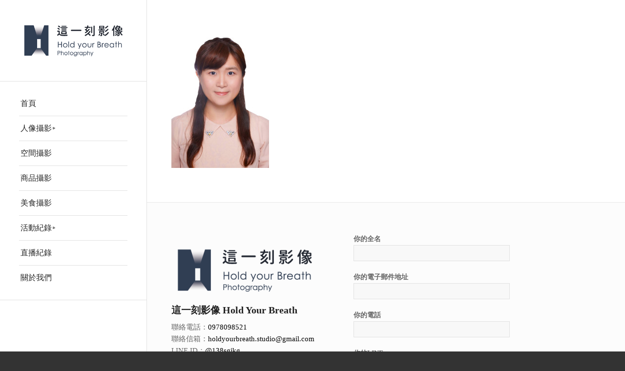

--- FILE ---
content_type: text/html; charset=UTF-8
request_url: https://hyb-photography.com/%E8%AD%89%E4%BB%B6%E7%85%A7/%E5%BC%B5%E7%93%8A%E8%8A%AC%E5%8D%B0/
body_size: 12491
content:
<!DOCTYPE html>
<html dir="ltr" lang="zh-TW" prefix="og: https://ogp.me/ns#" class="html_stretched responsive av-preloader-disabled  html_header_left html_header_sidebar html_logo_left html_menu_right html_slim html_disabled html_mobile_menu_phone html_content_align_left html_header_unstick_top html_av-overlay-side html_av-overlay-side-classic html_av-submenu-noclone html_entry_id_2172 av-cookies-no-cookie-consent av-no-preview av-default-lightbox html_text_menu_active av-mobile-menu-switch-default">
<head>
<meta charset="UTF-8" />


<!-- mobile setting -->
<meta name="viewport" content="width=device-width, initial-scale=1">

<!-- Scripts/CSS and wp_head hook -->
<title>張瓊芬(印) | 這一刻影像 Hold Your Breath</title>

		<!-- All in One SEO 4.9.3 - aioseo.com -->
	<meta name="robots" content="max-snippet:-1, max-image-preview:large, max-video-preview:-1" />
	<link rel="canonical" href="https://hyb-photography.com/%e8%ad%89%e4%bb%b6%e7%85%a7/%e5%bc%b5%e7%93%8a%e8%8a%ac%e5%8d%b0/" />
	<meta name="generator" content="All in One SEO (AIOSEO) 4.9.3" />
		<meta property="og:locale" content="zh_TW" />
		<meta property="og:site_name" content="SAMPLE" />
		<meta property="og:type" content="article" />
		<meta property="og:title" content="張瓊芬(印) | 這一刻影像 Hold Your Breath" />
		<meta property="og:url" content="https://hyb-photography.com/%e8%ad%89%e4%bb%b6%e7%85%a7/%e5%bc%b5%e7%93%8a%e8%8a%ac%e5%8d%b0/" />
		<meta property="article:published_time" content="2023-03-29T08:57:59+00:00" />
		<meta property="article:modified_time" content="2023-03-29T08:57:59+00:00" />
		<meta name="twitter:card" content="summary" />
		<meta name="twitter:title" content="張瓊芬(印) | 這一刻影像 Hold Your Breath" />
		<script type="application/ld+json" class="aioseo-schema">
			{"@context":"https:\/\/schema.org","@graph":[{"@type":"BreadcrumbList","@id":"https:\/\/hyb-photography.com\/%e8%ad%89%e4%bb%b6%e7%85%a7\/%e5%bc%b5%e7%93%8a%e8%8a%ac%e5%8d%b0\/#breadcrumblist","itemListElement":[{"@type":"ListItem","@id":"https:\/\/hyb-photography.com#listItem","position":1,"name":"Home","item":"https:\/\/hyb-photography.com","nextItem":{"@type":"ListItem","@id":"https:\/\/hyb-photography.com\/%e8%ad%89%e4%bb%b6%e7%85%a7\/%e5%bc%b5%e7%93%8a%e8%8a%ac%e5%8d%b0\/#listItem","name":"\u5f35\u74ca\u82ac(\u5370)"}},{"@type":"ListItem","@id":"https:\/\/hyb-photography.com\/%e8%ad%89%e4%bb%b6%e7%85%a7\/%e5%bc%b5%e7%93%8a%e8%8a%ac%e5%8d%b0\/#listItem","position":2,"name":"\u5f35\u74ca\u82ac(\u5370)","previousItem":{"@type":"ListItem","@id":"https:\/\/hyb-photography.com#listItem","name":"Home"}}]},{"@type":"ItemPage","@id":"https:\/\/hyb-photography.com\/%e8%ad%89%e4%bb%b6%e7%85%a7\/%e5%bc%b5%e7%93%8a%e8%8a%ac%e5%8d%b0\/#itempage","url":"https:\/\/hyb-photography.com\/%e8%ad%89%e4%bb%b6%e7%85%a7\/%e5%bc%b5%e7%93%8a%e8%8a%ac%e5%8d%b0\/","name":"\u5f35\u74ca\u82ac(\u5370) | \u9019\u4e00\u523b\u5f71\u50cf Hold Your Breath","inLanguage":"zh-TW","isPartOf":{"@id":"https:\/\/hyb-photography.com\/#website"},"breadcrumb":{"@id":"https:\/\/hyb-photography.com\/%e8%ad%89%e4%bb%b6%e7%85%a7\/%e5%bc%b5%e7%93%8a%e8%8a%ac%e5%8d%b0\/#breadcrumblist"},"author":{"@id":"https:\/\/hyb-photography.com\/author\/hyb-photography\/#author"},"creator":{"@id":"https:\/\/hyb-photography.com\/author\/hyb-photography\/#author"},"datePublished":"2023-03-29T16:57:59+08:00","dateModified":"2023-03-29T16:57:59+08:00"},{"@type":"Person","@id":"https:\/\/hyb-photography.com\/#person","name":"\u9019\u4e00\u523b\u651d\u5f71","image":{"@type":"ImageObject","@id":"https:\/\/hyb-photography.com\/%e8%ad%89%e4%bb%b6%e7%85%a7\/%e5%bc%b5%e7%93%8a%e8%8a%ac%e5%8d%b0\/#personImage","url":"https:\/\/hyb-photography.com\/wp-content\/uploads\/2017\/07\/9c85a5cf871fa4b61b1c1406308787ba.png","width":96,"height":96,"caption":"\u9019\u4e00\u523b\u651d\u5f71"}},{"@type":"Person","@id":"https:\/\/hyb-photography.com\/author\/hyb-photography\/#author","url":"https:\/\/hyb-photography.com\/author\/hyb-photography\/","name":"\u9019\u4e00\u523b\u651d\u5f71","image":{"@type":"ImageObject","@id":"https:\/\/hyb-photography.com\/%e8%ad%89%e4%bb%b6%e7%85%a7\/%e5%bc%b5%e7%93%8a%e8%8a%ac%e5%8d%b0\/#authorImage","url":"https:\/\/hyb-photography.com\/wp-content\/uploads\/2017\/07\/9c85a5cf871fa4b61b1c1406308787ba.png","width":96,"height":96,"caption":"\u9019\u4e00\u523b\u651d\u5f71"}},{"@type":"WebSite","@id":"https:\/\/hyb-photography.com\/#website","url":"https:\/\/hyb-photography.com\/","name":"\u9019\u4e00\u523b\u5f71\u50cf Hold Your Breath","description":"\u9019\u4e00\u523b\u5f71\u50cf","inLanguage":"zh-TW","publisher":{"@id":"https:\/\/hyb-photography.com\/#person"}}]}
		</script>
		<!-- All in One SEO -->

<link rel="alternate" type="application/rss+xml" title="訂閱《HYB》&raquo; 資訊提供" href="https://hyb-photography.com/feed/" />

<!-- google webfont font replacement -->

			<script type='text/javascript'>

				(function() {

					/*	check if webfonts are disabled by user setting via cookie - or user must opt in.	*/
					var html = document.getElementsByTagName('html')[0];
					var cookie_check = html.className.indexOf('av-cookies-needs-opt-in') >= 0 || html.className.indexOf('av-cookies-can-opt-out') >= 0;
					var allow_continue = true;
					var silent_accept_cookie = html.className.indexOf('av-cookies-user-silent-accept') >= 0;

					if( cookie_check && ! silent_accept_cookie )
					{
						if( ! document.cookie.match(/aviaCookieConsent/) || html.className.indexOf('av-cookies-session-refused') >= 0 )
						{
							allow_continue = false;
						}
						else
						{
							if( ! document.cookie.match(/aviaPrivacyRefuseCookiesHideBar/) )
							{
								allow_continue = false;
							}
							else if( ! document.cookie.match(/aviaPrivacyEssentialCookiesEnabled/) )
							{
								allow_continue = false;
							}
							else if( document.cookie.match(/aviaPrivacyGoogleWebfontsDisabled/) )
							{
								allow_continue = false;
							}
						}
					}

					if( allow_continue )
					{
						var f = document.createElement('link');

						f.type 	= 'text/css';
						f.rel 	= 'stylesheet';
						f.href 	= '//fonts.googleapis.com/css?family=Open+Sans:400,600&display=auto';
						f.id 	= 'avia-google-webfont';

						document.getElementsByTagName('head')[0].appendChild(f);
					}
				})();

			</script>
			<script type="text/javascript">
window._wpemojiSettings = {"baseUrl":"https:\/\/s.w.org\/images\/core\/emoji\/14.0.0\/72x72\/","ext":".png","svgUrl":"https:\/\/s.w.org\/images\/core\/emoji\/14.0.0\/svg\/","svgExt":".svg","source":{"concatemoji":"https:\/\/hyb-photography.com\/wp-includes\/js\/wp-emoji-release.min.js?ver=6.2.8"}};
/*! This file is auto-generated */
!function(e,a,t){var n,r,o,i=a.createElement("canvas"),p=i.getContext&&i.getContext("2d");function s(e,t){p.clearRect(0,0,i.width,i.height),p.fillText(e,0,0);e=i.toDataURL();return p.clearRect(0,0,i.width,i.height),p.fillText(t,0,0),e===i.toDataURL()}function c(e){var t=a.createElement("script");t.src=e,t.defer=t.type="text/javascript",a.getElementsByTagName("head")[0].appendChild(t)}for(o=Array("flag","emoji"),t.supports={everything:!0,everythingExceptFlag:!0},r=0;r<o.length;r++)t.supports[o[r]]=function(e){if(p&&p.fillText)switch(p.textBaseline="top",p.font="600 32px Arial",e){case"flag":return s("\ud83c\udff3\ufe0f\u200d\u26a7\ufe0f","\ud83c\udff3\ufe0f\u200b\u26a7\ufe0f")?!1:!s("\ud83c\uddfa\ud83c\uddf3","\ud83c\uddfa\u200b\ud83c\uddf3")&&!s("\ud83c\udff4\udb40\udc67\udb40\udc62\udb40\udc65\udb40\udc6e\udb40\udc67\udb40\udc7f","\ud83c\udff4\u200b\udb40\udc67\u200b\udb40\udc62\u200b\udb40\udc65\u200b\udb40\udc6e\u200b\udb40\udc67\u200b\udb40\udc7f");case"emoji":return!s("\ud83e\udef1\ud83c\udffb\u200d\ud83e\udef2\ud83c\udfff","\ud83e\udef1\ud83c\udffb\u200b\ud83e\udef2\ud83c\udfff")}return!1}(o[r]),t.supports.everything=t.supports.everything&&t.supports[o[r]],"flag"!==o[r]&&(t.supports.everythingExceptFlag=t.supports.everythingExceptFlag&&t.supports[o[r]]);t.supports.everythingExceptFlag=t.supports.everythingExceptFlag&&!t.supports.flag,t.DOMReady=!1,t.readyCallback=function(){t.DOMReady=!0},t.supports.everything||(n=function(){t.readyCallback()},a.addEventListener?(a.addEventListener("DOMContentLoaded",n,!1),e.addEventListener("load",n,!1)):(e.attachEvent("onload",n),a.attachEvent("onreadystatechange",function(){"complete"===a.readyState&&t.readyCallback()})),(e=t.source||{}).concatemoji?c(e.concatemoji):e.wpemoji&&e.twemoji&&(c(e.twemoji),c(e.wpemoji)))}(window,document,window._wpemojiSettings);
</script>
<style type="text/css">
img.wp-smiley,
img.emoji {
	display: inline !important;
	border: none !important;
	box-shadow: none !important;
	height: 1em !important;
	width: 1em !important;
	margin: 0 0.07em !important;
	vertical-align: -0.1em !important;
	background: none !important;
	padding: 0 !important;
}
</style>
	<link rel='stylesheet' id='avia-grid-css' href='https://hyb-photography.com/wp-content/themes/sample/css/grid.css?ver=5.3.1.1' type='text/css' media='all' />
<link rel='stylesheet' id='avia-base-css' href='https://hyb-photography.com/wp-content/themes/sample/css/base.css?ver=5.3.1.1' type='text/css' media='all' />
<link rel='stylesheet' id='avia-layout-css' href='https://hyb-photography.com/wp-content/themes/sample/css/layout.css?ver=5.3.1.1' type='text/css' media='all' />
<link rel='stylesheet' id='avia-module-slideshow-css' href='https://hyb-photography.com/wp-content/themes/sample/config-templatebuilder/avia-shortcodes/slideshow/slideshow.css?ver=5.3.1.1' type='text/css' media='all' />
<link rel='stylesheet' id='avia-module-postslider-css' href='https://hyb-photography.com/wp-content/themes/sample/config-templatebuilder/avia-shortcodes/postslider/postslider.css?ver=5.3.1.1' type='text/css' media='all' />
<link rel='stylesheet' id='avia-module-blog-css' href='https://hyb-photography.com/wp-content/themes/sample/config-templatebuilder/avia-shortcodes/blog/blog.css?ver=5.3.1.1' type='text/css' media='all' />
<link rel='stylesheet' id='avia-module-button-css' href='https://hyb-photography.com/wp-content/themes/sample/config-templatebuilder/avia-shortcodes/buttons/buttons.css?ver=5.3.1.1' type='text/css' media='all' />
<link rel='stylesheet' id='avia-module-comments-css' href='https://hyb-photography.com/wp-content/themes/sample/config-templatebuilder/avia-shortcodes/comments/comments.css?ver=5.3.1.1' type='text/css' media='all' />
<link rel='stylesheet' id='avia-module-contact-css' href='https://hyb-photography.com/wp-content/themes/sample/config-templatebuilder/avia-shortcodes/contact/contact.css?ver=5.3.1.1' type='text/css' media='all' />
<link rel='stylesheet' id='avia-module-slideshow-contentpartner-css' href='https://hyb-photography.com/wp-content/themes/sample/config-templatebuilder/avia-shortcodes/contentslider/contentslider.css?ver=5.3.1.1' type='text/css' media='all' />
<link rel='stylesheet' id='avia-module-gallery-css' href='https://hyb-photography.com/wp-content/themes/sample/config-templatebuilder/avia-shortcodes/gallery/gallery.css?ver=5.3.1.1' type='text/css' media='all' />
<link rel='stylesheet' id='avia-module-gridrow-css' href='https://hyb-photography.com/wp-content/themes/sample/config-templatebuilder/avia-shortcodes/grid_row/grid_row.css?ver=5.3.1.1' type='text/css' media='all' />
<link rel='stylesheet' id='avia-module-heading-css' href='https://hyb-photography.com/wp-content/themes/sample/config-templatebuilder/avia-shortcodes/heading/heading.css?ver=5.3.1.1' type='text/css' media='all' />
<link rel='stylesheet' id='avia-module-rotator-css' href='https://hyb-photography.com/wp-content/themes/sample/config-templatebuilder/avia-shortcodes/headline_rotator/headline_rotator.css?ver=5.3.1.1' type='text/css' media='all' />
<link rel='stylesheet' id='avia-module-hr-css' href='https://hyb-photography.com/wp-content/themes/sample/config-templatebuilder/avia-shortcodes/hr/hr.css?ver=5.3.1.1' type='text/css' media='all' />
<link rel='stylesheet' id='avia-module-icon-css' href='https://hyb-photography.com/wp-content/themes/sample/config-templatebuilder/avia-shortcodes/icon/icon.css?ver=5.3.1.1' type='text/css' media='all' />
<link rel='stylesheet' id='avia-module-iconbox-css' href='https://hyb-photography.com/wp-content/themes/sample/config-templatebuilder/avia-shortcodes/iconbox/iconbox.css?ver=5.3.1.1' type='text/css' media='all' />
<link rel='stylesheet' id='avia-module-magazine-css' href='https://hyb-photography.com/wp-content/themes/sample/config-templatebuilder/avia-shortcodes/magazine/magazine.css?ver=5.3.1.1' type='text/css' media='all' />
<link rel='stylesheet' id='avia-module-masonry-css' href='https://hyb-photography.com/wp-content/themes/sample/config-templatebuilder/avia-shortcodes/masonry_entries/masonry_entries.css?ver=5.3.1.1' type='text/css' media='all' />
<link rel='stylesheet' id='avia-siteloader-css' href='https://hyb-photography.com/wp-content/themes/sample/css/avia-snippet-site-preloader.css?ver=5.3.1.1' type='text/css' media='all' />
<link rel='stylesheet' id='avia-module-numbers-css' href='https://hyb-photography.com/wp-content/themes/sample/config-templatebuilder/avia-shortcodes/numbers/numbers.css?ver=5.3.1.1' type='text/css' media='all' />
<link rel='stylesheet' id='avia-module-portfolio-css' href='https://hyb-photography.com/wp-content/themes/sample/config-templatebuilder/avia-shortcodes/portfolio/portfolio.css?ver=5.3.1.1' type='text/css' media='all' />
<link rel='stylesheet' id='avia-module-promobox-css' href='https://hyb-photography.com/wp-content/themes/sample/config-templatebuilder/avia-shortcodes/promobox/promobox.css?ver=5.3.1.1' type='text/css' media='all' />
<link rel='stylesheet' id='avia-module-slideshow-fullsize-css' href='https://hyb-photography.com/wp-content/themes/sample/config-templatebuilder/avia-shortcodes/slideshow_fullsize/slideshow_fullsize.css?ver=5.3.1.1' type='text/css' media='all' />
<link rel='stylesheet' id='avia-module-social-css' href='https://hyb-photography.com/wp-content/themes/sample/config-templatebuilder/avia-shortcodes/social_share/social_share.css?ver=5.3.1.1' type='text/css' media='all' />
<link rel='stylesheet' id='avia-module-tabs-css' href='https://hyb-photography.com/wp-content/themes/sample/config-templatebuilder/avia-shortcodes/tabs/tabs.css?ver=5.3.1.1' type='text/css' media='all' />
<link rel='stylesheet' id='avia-module-testimonials-css' href='https://hyb-photography.com/wp-content/themes/sample/config-templatebuilder/avia-shortcodes/testimonials/testimonials.css?ver=5.3.1.1' type='text/css' media='all' />
<link rel='stylesheet' id='avia-module-video-css' href='https://hyb-photography.com/wp-content/themes/sample/config-templatebuilder/avia-shortcodes/video/video.css?ver=5.3.1.1' type='text/css' media='all' />
<link rel='stylesheet' id='wp-block-library-css' href='https://hyb-photography.com/wp-includes/css/dist/block-library/style.min.css?ver=6.2.8' type='text/css' media='all' />
<link rel='stylesheet' id='aioseo/css/src/vue/standalone/blocks/table-of-contents/global.scss-css' href='https://hyb-photography.com/wp-content/plugins/all-in-one-seo-pack/dist/Lite/assets/css/table-of-contents/global.e90f6d47.css?ver=4.9.3' type='text/css' media='all' />
<style id='global-styles-inline-css' type='text/css'>
body{--wp--preset--color--black: #000000;--wp--preset--color--cyan-bluish-gray: #abb8c3;--wp--preset--color--white: #ffffff;--wp--preset--color--pale-pink: #f78da7;--wp--preset--color--vivid-red: #cf2e2e;--wp--preset--color--luminous-vivid-orange: #ff6900;--wp--preset--color--luminous-vivid-amber: #fcb900;--wp--preset--color--light-green-cyan: #7bdcb5;--wp--preset--color--vivid-green-cyan: #00d084;--wp--preset--color--pale-cyan-blue: #8ed1fc;--wp--preset--color--vivid-cyan-blue: #0693e3;--wp--preset--color--vivid-purple: #9b51e0;--wp--preset--color--metallic-red: #b02b2c;--wp--preset--color--maximum-yellow-red: #edae44;--wp--preset--color--yellow-sun: #eeee22;--wp--preset--color--palm-leaf: #83a846;--wp--preset--color--aero: #7bb0e7;--wp--preset--color--old-lavender: #745f7e;--wp--preset--color--steel-teal: #5f8789;--wp--preset--color--raspberry-pink: #d65799;--wp--preset--color--medium-turquoise: #4ecac2;--wp--preset--gradient--vivid-cyan-blue-to-vivid-purple: linear-gradient(135deg,rgba(6,147,227,1) 0%,rgb(155,81,224) 100%);--wp--preset--gradient--light-green-cyan-to-vivid-green-cyan: linear-gradient(135deg,rgb(122,220,180) 0%,rgb(0,208,130) 100%);--wp--preset--gradient--luminous-vivid-amber-to-luminous-vivid-orange: linear-gradient(135deg,rgba(252,185,0,1) 0%,rgba(255,105,0,1) 100%);--wp--preset--gradient--luminous-vivid-orange-to-vivid-red: linear-gradient(135deg,rgba(255,105,0,1) 0%,rgb(207,46,46) 100%);--wp--preset--gradient--very-light-gray-to-cyan-bluish-gray: linear-gradient(135deg,rgb(238,238,238) 0%,rgb(169,184,195) 100%);--wp--preset--gradient--cool-to-warm-spectrum: linear-gradient(135deg,rgb(74,234,220) 0%,rgb(151,120,209) 20%,rgb(207,42,186) 40%,rgb(238,44,130) 60%,rgb(251,105,98) 80%,rgb(254,248,76) 100%);--wp--preset--gradient--blush-light-purple: linear-gradient(135deg,rgb(255,206,236) 0%,rgb(152,150,240) 100%);--wp--preset--gradient--blush-bordeaux: linear-gradient(135deg,rgb(254,205,165) 0%,rgb(254,45,45) 50%,rgb(107,0,62) 100%);--wp--preset--gradient--luminous-dusk: linear-gradient(135deg,rgb(255,203,112) 0%,rgb(199,81,192) 50%,rgb(65,88,208) 100%);--wp--preset--gradient--pale-ocean: linear-gradient(135deg,rgb(255,245,203) 0%,rgb(182,227,212) 50%,rgb(51,167,181) 100%);--wp--preset--gradient--electric-grass: linear-gradient(135deg,rgb(202,248,128) 0%,rgb(113,206,126) 100%);--wp--preset--gradient--midnight: linear-gradient(135deg,rgb(2,3,129) 0%,rgb(40,116,252) 100%);--wp--preset--duotone--dark-grayscale: url('#wp-duotone-dark-grayscale');--wp--preset--duotone--grayscale: url('#wp-duotone-grayscale');--wp--preset--duotone--purple-yellow: url('#wp-duotone-purple-yellow');--wp--preset--duotone--blue-red: url('#wp-duotone-blue-red');--wp--preset--duotone--midnight: url('#wp-duotone-midnight');--wp--preset--duotone--magenta-yellow: url('#wp-duotone-magenta-yellow');--wp--preset--duotone--purple-green: url('#wp-duotone-purple-green');--wp--preset--duotone--blue-orange: url('#wp-duotone-blue-orange');--wp--preset--font-size--small: 1rem;--wp--preset--font-size--medium: 1.125rem;--wp--preset--font-size--large: 1.75rem;--wp--preset--font-size--x-large: clamp(1.75rem, 3vw, 2.25rem);--wp--preset--spacing--20: 0.44rem;--wp--preset--spacing--30: 0.67rem;--wp--preset--spacing--40: 1rem;--wp--preset--spacing--50: 1.5rem;--wp--preset--spacing--60: 2.25rem;--wp--preset--spacing--70: 3.38rem;--wp--preset--spacing--80: 5.06rem;--wp--preset--shadow--natural: 6px 6px 9px rgba(0, 0, 0, 0.2);--wp--preset--shadow--deep: 12px 12px 50px rgba(0, 0, 0, 0.4);--wp--preset--shadow--sharp: 6px 6px 0px rgba(0, 0, 0, 0.2);--wp--preset--shadow--outlined: 6px 6px 0px -3px rgba(255, 255, 255, 1), 6px 6px rgba(0, 0, 0, 1);--wp--preset--shadow--crisp: 6px 6px 0px rgba(0, 0, 0, 1);}body { margin: 0;--wp--style--global--content-size: 800px;--wp--style--global--wide-size: 1130px; }.wp-site-blocks > .alignleft { float: left; margin-right: 2em; }.wp-site-blocks > .alignright { float: right; margin-left: 2em; }.wp-site-blocks > .aligncenter { justify-content: center; margin-left: auto; margin-right: auto; }:where(.is-layout-flex){gap: 0.5em;}body .is-layout-flow > .alignleft{float: left;margin-inline-start: 0;margin-inline-end: 2em;}body .is-layout-flow > .alignright{float: right;margin-inline-start: 2em;margin-inline-end: 0;}body .is-layout-flow > .aligncenter{margin-left: auto !important;margin-right: auto !important;}body .is-layout-constrained > .alignleft{float: left;margin-inline-start: 0;margin-inline-end: 2em;}body .is-layout-constrained > .alignright{float: right;margin-inline-start: 2em;margin-inline-end: 0;}body .is-layout-constrained > .aligncenter{margin-left: auto !important;margin-right: auto !important;}body .is-layout-constrained > :where(:not(.alignleft):not(.alignright):not(.alignfull)){max-width: var(--wp--style--global--content-size);margin-left: auto !important;margin-right: auto !important;}body .is-layout-constrained > .alignwide{max-width: var(--wp--style--global--wide-size);}body .is-layout-flex{display: flex;}body .is-layout-flex{flex-wrap: wrap;align-items: center;}body .is-layout-flex > *{margin: 0;}body{padding-top: 0px;padding-right: 0px;padding-bottom: 0px;padding-left: 0px;}a:where(:not(.wp-element-button)){text-decoration: underline;}.wp-element-button, .wp-block-button__link{background-color: #32373c;border-width: 0;color: #fff;font-family: inherit;font-size: inherit;line-height: inherit;padding: calc(0.667em + 2px) calc(1.333em + 2px);text-decoration: none;}.has-black-color{color: var(--wp--preset--color--black) !important;}.has-cyan-bluish-gray-color{color: var(--wp--preset--color--cyan-bluish-gray) !important;}.has-white-color{color: var(--wp--preset--color--white) !important;}.has-pale-pink-color{color: var(--wp--preset--color--pale-pink) !important;}.has-vivid-red-color{color: var(--wp--preset--color--vivid-red) !important;}.has-luminous-vivid-orange-color{color: var(--wp--preset--color--luminous-vivid-orange) !important;}.has-luminous-vivid-amber-color{color: var(--wp--preset--color--luminous-vivid-amber) !important;}.has-light-green-cyan-color{color: var(--wp--preset--color--light-green-cyan) !important;}.has-vivid-green-cyan-color{color: var(--wp--preset--color--vivid-green-cyan) !important;}.has-pale-cyan-blue-color{color: var(--wp--preset--color--pale-cyan-blue) !important;}.has-vivid-cyan-blue-color{color: var(--wp--preset--color--vivid-cyan-blue) !important;}.has-vivid-purple-color{color: var(--wp--preset--color--vivid-purple) !important;}.has-metallic-red-color{color: var(--wp--preset--color--metallic-red) !important;}.has-maximum-yellow-red-color{color: var(--wp--preset--color--maximum-yellow-red) !important;}.has-yellow-sun-color{color: var(--wp--preset--color--yellow-sun) !important;}.has-palm-leaf-color{color: var(--wp--preset--color--palm-leaf) !important;}.has-aero-color{color: var(--wp--preset--color--aero) !important;}.has-old-lavender-color{color: var(--wp--preset--color--old-lavender) !important;}.has-steel-teal-color{color: var(--wp--preset--color--steel-teal) !important;}.has-raspberry-pink-color{color: var(--wp--preset--color--raspberry-pink) !important;}.has-medium-turquoise-color{color: var(--wp--preset--color--medium-turquoise) !important;}.has-black-background-color{background-color: var(--wp--preset--color--black) !important;}.has-cyan-bluish-gray-background-color{background-color: var(--wp--preset--color--cyan-bluish-gray) !important;}.has-white-background-color{background-color: var(--wp--preset--color--white) !important;}.has-pale-pink-background-color{background-color: var(--wp--preset--color--pale-pink) !important;}.has-vivid-red-background-color{background-color: var(--wp--preset--color--vivid-red) !important;}.has-luminous-vivid-orange-background-color{background-color: var(--wp--preset--color--luminous-vivid-orange) !important;}.has-luminous-vivid-amber-background-color{background-color: var(--wp--preset--color--luminous-vivid-amber) !important;}.has-light-green-cyan-background-color{background-color: var(--wp--preset--color--light-green-cyan) !important;}.has-vivid-green-cyan-background-color{background-color: var(--wp--preset--color--vivid-green-cyan) !important;}.has-pale-cyan-blue-background-color{background-color: var(--wp--preset--color--pale-cyan-blue) !important;}.has-vivid-cyan-blue-background-color{background-color: var(--wp--preset--color--vivid-cyan-blue) !important;}.has-vivid-purple-background-color{background-color: var(--wp--preset--color--vivid-purple) !important;}.has-metallic-red-background-color{background-color: var(--wp--preset--color--metallic-red) !important;}.has-maximum-yellow-red-background-color{background-color: var(--wp--preset--color--maximum-yellow-red) !important;}.has-yellow-sun-background-color{background-color: var(--wp--preset--color--yellow-sun) !important;}.has-palm-leaf-background-color{background-color: var(--wp--preset--color--palm-leaf) !important;}.has-aero-background-color{background-color: var(--wp--preset--color--aero) !important;}.has-old-lavender-background-color{background-color: var(--wp--preset--color--old-lavender) !important;}.has-steel-teal-background-color{background-color: var(--wp--preset--color--steel-teal) !important;}.has-raspberry-pink-background-color{background-color: var(--wp--preset--color--raspberry-pink) !important;}.has-medium-turquoise-background-color{background-color: var(--wp--preset--color--medium-turquoise) !important;}.has-black-border-color{border-color: var(--wp--preset--color--black) !important;}.has-cyan-bluish-gray-border-color{border-color: var(--wp--preset--color--cyan-bluish-gray) !important;}.has-white-border-color{border-color: var(--wp--preset--color--white) !important;}.has-pale-pink-border-color{border-color: var(--wp--preset--color--pale-pink) !important;}.has-vivid-red-border-color{border-color: var(--wp--preset--color--vivid-red) !important;}.has-luminous-vivid-orange-border-color{border-color: var(--wp--preset--color--luminous-vivid-orange) !important;}.has-luminous-vivid-amber-border-color{border-color: var(--wp--preset--color--luminous-vivid-amber) !important;}.has-light-green-cyan-border-color{border-color: var(--wp--preset--color--light-green-cyan) !important;}.has-vivid-green-cyan-border-color{border-color: var(--wp--preset--color--vivid-green-cyan) !important;}.has-pale-cyan-blue-border-color{border-color: var(--wp--preset--color--pale-cyan-blue) !important;}.has-vivid-cyan-blue-border-color{border-color: var(--wp--preset--color--vivid-cyan-blue) !important;}.has-vivid-purple-border-color{border-color: var(--wp--preset--color--vivid-purple) !important;}.has-metallic-red-border-color{border-color: var(--wp--preset--color--metallic-red) !important;}.has-maximum-yellow-red-border-color{border-color: var(--wp--preset--color--maximum-yellow-red) !important;}.has-yellow-sun-border-color{border-color: var(--wp--preset--color--yellow-sun) !important;}.has-palm-leaf-border-color{border-color: var(--wp--preset--color--palm-leaf) !important;}.has-aero-border-color{border-color: var(--wp--preset--color--aero) !important;}.has-old-lavender-border-color{border-color: var(--wp--preset--color--old-lavender) !important;}.has-steel-teal-border-color{border-color: var(--wp--preset--color--steel-teal) !important;}.has-raspberry-pink-border-color{border-color: var(--wp--preset--color--raspberry-pink) !important;}.has-medium-turquoise-border-color{border-color: var(--wp--preset--color--medium-turquoise) !important;}.has-vivid-cyan-blue-to-vivid-purple-gradient-background{background: var(--wp--preset--gradient--vivid-cyan-blue-to-vivid-purple) !important;}.has-light-green-cyan-to-vivid-green-cyan-gradient-background{background: var(--wp--preset--gradient--light-green-cyan-to-vivid-green-cyan) !important;}.has-luminous-vivid-amber-to-luminous-vivid-orange-gradient-background{background: var(--wp--preset--gradient--luminous-vivid-amber-to-luminous-vivid-orange) !important;}.has-luminous-vivid-orange-to-vivid-red-gradient-background{background: var(--wp--preset--gradient--luminous-vivid-orange-to-vivid-red) !important;}.has-very-light-gray-to-cyan-bluish-gray-gradient-background{background: var(--wp--preset--gradient--very-light-gray-to-cyan-bluish-gray) !important;}.has-cool-to-warm-spectrum-gradient-background{background: var(--wp--preset--gradient--cool-to-warm-spectrum) !important;}.has-blush-light-purple-gradient-background{background: var(--wp--preset--gradient--blush-light-purple) !important;}.has-blush-bordeaux-gradient-background{background: var(--wp--preset--gradient--blush-bordeaux) !important;}.has-luminous-dusk-gradient-background{background: var(--wp--preset--gradient--luminous-dusk) !important;}.has-pale-ocean-gradient-background{background: var(--wp--preset--gradient--pale-ocean) !important;}.has-electric-grass-gradient-background{background: var(--wp--preset--gradient--electric-grass) !important;}.has-midnight-gradient-background{background: var(--wp--preset--gradient--midnight) !important;}.has-small-font-size{font-size: var(--wp--preset--font-size--small) !important;}.has-medium-font-size{font-size: var(--wp--preset--font-size--medium) !important;}.has-large-font-size{font-size: var(--wp--preset--font-size--large) !important;}.has-x-large-font-size{font-size: var(--wp--preset--font-size--x-large) !important;}
.wp-block-navigation a:where(:not(.wp-element-button)){color: inherit;}
:where(.wp-block-columns.is-layout-flex){gap: 2em;}
.wp-block-pullquote{font-size: 1.5em;line-height: 1.6;}
</style>
<link rel='stylesheet' id='contact-form-7-css' href='https://hyb-photography.com/wp-content/plugins/contact-form-7/includes/css/styles.css?ver=5.8' type='text/css' media='all' />
<link rel='stylesheet' id='avia-scs-css' href='https://hyb-photography.com/wp-content/themes/sample/css/shortcodes.css?ver=5.3.1.1' type='text/css' media='all' />
<link rel='stylesheet' id='avia-popup-css-css' href='https://hyb-photography.com/wp-content/themes/sample/js/aviapopup/magnific-popup.min.css?ver=5.3.1.1' type='text/css' media='screen' />
<link rel='stylesheet' id='avia-lightbox-css' href='https://hyb-photography.com/wp-content/themes/sample/css/avia-snippet-lightbox.css?ver=5.3.1.1' type='text/css' media='screen' />
<link rel='stylesheet' id='avia-widget-css-css' href='https://hyb-photography.com/wp-content/themes/sample/css/avia-snippet-widget.css?ver=5.3.1.1' type='text/css' media='screen' />
<link rel='stylesheet' id='avia-dynamic-css' href='https://hyb-photography.com/wp-content/uploads/dynamic_avia/enfold_child.css?ver=64f1f9284c1a1' type='text/css' media='all' />
<link rel='stylesheet' id='avia-custom-css' href='https://hyb-photography.com/wp-content/themes/sample/css/custom.css?ver=5.3.1.1' type='text/css' media='all' />
<link rel='stylesheet' id='avia-style-css' href='https://hyb-photography.com/wp-content/themes/sample-child/style.css?ver=5.3.1.1' type='text/css' media='all' />
<script type='text/javascript' src='https://hyb-photography.com/wp-includes/js/jquery/jquery.min.js?ver=3.6.4' id='jquery-core-js'></script>
<script type='text/javascript' src='https://hyb-photography.com/wp-includes/js/jquery/jquery-migrate.min.js?ver=3.4.0' id='jquery-migrate-js'></script>
<script type='text/javascript' src='https://hyb-photography.com/wp-content/themes/sample/js/avia-compat.js?ver=5.3.1.1' id='avia-compat-js'></script>
<link rel="https://api.w.org/" href="https://hyb-photography.com/wp-json/" /><link rel="alternate" type="application/json" href="https://hyb-photography.com/wp-json/wp/v2/media/2172" /><link rel="EditURI" type="application/rsd+xml" title="RSD" href="https://hyb-photography.com/xmlrpc.php?rsd" />
<link rel="wlwmanifest" type="application/wlwmanifest+xml" href="https://hyb-photography.com/wp-includes/wlwmanifest.xml" />
<meta name="generator" content="WordPress 6.2.8" />
<link rel='shortlink' href='https://hyb-photography.com/?p=2172' />
<link rel="alternate" type="application/json+oembed" href="https://hyb-photography.com/wp-json/oembed/1.0/embed?url=https%3A%2F%2Fhyb-photography.com%2F%25e8%25ad%2589%25e4%25bb%25b6%25e7%2585%25a7%2F%25e5%25bc%25b5%25e7%2593%258a%25e8%258a%25ac%25e5%258d%25b0%2F" />
<link rel="alternate" type="text/xml+oembed" href="https://hyb-photography.com/wp-json/oembed/1.0/embed?url=https%3A%2F%2Fhyb-photography.com%2F%25e8%25ad%2589%25e4%25bb%25b6%25e7%2585%25a7%2F%25e5%25bc%25b5%25e7%2593%258a%25e8%258a%25ac%25e5%258d%25b0%2F&#038;format=xml" />
<link rel="profile" href="http://gmpg.org/xfn/11" />
<link rel="alternate" type="application/rss+xml" title="HYB RSS2 Feed" href="https://hyb-photography.com/feed/" />
<link rel="pingback" href="https://hyb-photography.com/xmlrpc.php" />
<!--[if lt IE 9]><script src="https://hyb-photography.com/wp-content/themes/sample/js/html5shiv.js"></script><![endif]-->
<link rel="icon" href="/wp-content/uploads/2017/07/b766e76626ee8e80030ce6cdc739fefc.png" type="image/png">
<script type="text/javascript">
jQuery(document).ready(function($){

	});
</script>
<style>
</style>
<link rel="icon" href="https://hyb-photography.com/wp-content/uploads/2017/07/9c85a5cf871fa4b61b1c1406308787ba-80x80.png" sizes="32x32" />
<link rel="icon" href="https://hyb-photography.com/wp-content/uploads/2017/07/9c85a5cf871fa4b61b1c1406308787ba.png" sizes="192x192" />
<link rel="apple-touch-icon" href="https://hyb-photography.com/wp-content/uploads/2017/07/9c85a5cf871fa4b61b1c1406308787ba.png" />
<meta name="msapplication-TileImage" content="https://hyb-photography.com/wp-content/uploads/2017/07/9c85a5cf871fa4b61b1c1406308787ba.png" />
<style type="text/css">
		@font-face {font-family: 'entypo-fontello'; font-weight: normal; font-style: normal; font-display: auto;
		src: url('https://hyb-photography.com/wp-content/themes/sample/config-templatebuilder/avia-template-builder/assets/fonts/entypo-fontello.woff2') format('woff2'),
		url('https://hyb-photography.com/wp-content/themes/sample/config-templatebuilder/avia-template-builder/assets/fonts/entypo-fontello.woff') format('woff'),
		url('https://hyb-photography.com/wp-content/themes/sample/config-templatebuilder/avia-template-builder/assets/fonts/entypo-fontello.ttf') format('truetype'),
		url('https://hyb-photography.com/wp-content/themes/sample/config-templatebuilder/avia-template-builder/assets/fonts/entypo-fontello.svg#entypo-fontello') format('svg'),
		url('https://hyb-photography.com/wp-content/themes/sample/config-templatebuilder/avia-template-builder/assets/fonts/entypo-fontello.eot'),
		url('https://hyb-photography.com/wp-content/themes/sample/config-templatebuilder/avia-template-builder/assets/fonts/entypo-fontello.eot?#iefix') format('embedded-opentype');
		} #top .avia-font-entypo-fontello, body .avia-font-entypo-fontello, html body [data-av_iconfont='entypo-fontello']:before{ font-family: 'entypo-fontello'; }
		
		@font-face {font-family: 'lineicons'; font-weight: normal; font-style: normal; font-display: auto;
		src: url('https://hyb-photography.com/wp-content/uploads/avia_fonts/lineicons/lineicons.woff2') format('woff2'),
		url('https://hyb-photography.com/wp-content/uploads/avia_fonts/lineicons/lineicons.woff') format('woff'),
		url('https://hyb-photography.com/wp-content/uploads/avia_fonts/lineicons/lineicons.ttf') format('truetype'),
		url('https://hyb-photography.com/wp-content/uploads/avia_fonts/lineicons/lineicons.svg#lineicons') format('svg'),
		url('https://hyb-photography.com/wp-content/uploads/avia_fonts/lineicons/lineicons.eot'),
		url('https://hyb-photography.com/wp-content/uploads/avia_fonts/lineicons/lineicons.eot?#iefix') format('embedded-opentype');
		} #top .avia-font-lineicons, body .avia-font-lineicons, html body [data-av_iconfont='lineicons']:before{ font-family: 'lineicons'; }
		
		@font-face {font-family: 'fontello'; font-weight: normal; font-style: normal; font-display: auto;
		src: url('https://hyb-photography.com/wp-content/uploads/avia_fonts/fontello/fontello.woff2') format('woff2'),
		url('https://hyb-photography.com/wp-content/uploads/avia_fonts/fontello/fontello.woff') format('woff'),
		url('https://hyb-photography.com/wp-content/uploads/avia_fonts/fontello/fontello.ttf') format('truetype'),
		url('https://hyb-photography.com/wp-content/uploads/avia_fonts/fontello/fontello.svg#fontello') format('svg'),
		url('https://hyb-photography.com/wp-content/uploads/avia_fonts/fontello/fontello.eot'),
		url('https://hyb-photography.com/wp-content/uploads/avia_fonts/fontello/fontello.eot?#iefix') format('embedded-opentype');
		} #top .avia-font-fontello, body .avia-font-fontello, html body [data-av_iconfont='fontello']:before{ font-family: 'fontello'; }
		</style>
</head>

<body id="top" class="attachment attachment-template-default attachmentid-2172 attachment-jpeg stretched no_sidebar_border rtl_columns av-curtain-numeric open_sans  avia-responsive-images-support" itemscope="itemscope" itemtype="https://schema.org/WebPage" >

	<svg xmlns="http://www.w3.org/2000/svg" viewBox="0 0 0 0" width="0" height="0" focusable="false" role="none" style="visibility: hidden; position: absolute; left: -9999px; overflow: hidden;" ><defs><filter id="wp-duotone-dark-grayscale"><feColorMatrix color-interpolation-filters="sRGB" type="matrix" values=" .299 .587 .114 0 0 .299 .587 .114 0 0 .299 .587 .114 0 0 .299 .587 .114 0 0 " /><feComponentTransfer color-interpolation-filters="sRGB" ><feFuncR type="table" tableValues="0 0.49803921568627" /><feFuncG type="table" tableValues="0 0.49803921568627" /><feFuncB type="table" tableValues="0 0.49803921568627" /><feFuncA type="table" tableValues="1 1" /></feComponentTransfer><feComposite in2="SourceGraphic" operator="in" /></filter></defs></svg><svg xmlns="http://www.w3.org/2000/svg" viewBox="0 0 0 0" width="0" height="0" focusable="false" role="none" style="visibility: hidden; position: absolute; left: -9999px; overflow: hidden;" ><defs><filter id="wp-duotone-grayscale"><feColorMatrix color-interpolation-filters="sRGB" type="matrix" values=" .299 .587 .114 0 0 .299 .587 .114 0 0 .299 .587 .114 0 0 .299 .587 .114 0 0 " /><feComponentTransfer color-interpolation-filters="sRGB" ><feFuncR type="table" tableValues="0 1" /><feFuncG type="table" tableValues="0 1" /><feFuncB type="table" tableValues="0 1" /><feFuncA type="table" tableValues="1 1" /></feComponentTransfer><feComposite in2="SourceGraphic" operator="in" /></filter></defs></svg><svg xmlns="http://www.w3.org/2000/svg" viewBox="0 0 0 0" width="0" height="0" focusable="false" role="none" style="visibility: hidden; position: absolute; left: -9999px; overflow: hidden;" ><defs><filter id="wp-duotone-purple-yellow"><feColorMatrix color-interpolation-filters="sRGB" type="matrix" values=" .299 .587 .114 0 0 .299 .587 .114 0 0 .299 .587 .114 0 0 .299 .587 .114 0 0 " /><feComponentTransfer color-interpolation-filters="sRGB" ><feFuncR type="table" tableValues="0.54901960784314 0.98823529411765" /><feFuncG type="table" tableValues="0 1" /><feFuncB type="table" tableValues="0.71764705882353 0.25490196078431" /><feFuncA type="table" tableValues="1 1" /></feComponentTransfer><feComposite in2="SourceGraphic" operator="in" /></filter></defs></svg><svg xmlns="http://www.w3.org/2000/svg" viewBox="0 0 0 0" width="0" height="0" focusable="false" role="none" style="visibility: hidden; position: absolute; left: -9999px; overflow: hidden;" ><defs><filter id="wp-duotone-blue-red"><feColorMatrix color-interpolation-filters="sRGB" type="matrix" values=" .299 .587 .114 0 0 .299 .587 .114 0 0 .299 .587 .114 0 0 .299 .587 .114 0 0 " /><feComponentTransfer color-interpolation-filters="sRGB" ><feFuncR type="table" tableValues="0 1" /><feFuncG type="table" tableValues="0 0.27843137254902" /><feFuncB type="table" tableValues="0.5921568627451 0.27843137254902" /><feFuncA type="table" tableValues="1 1" /></feComponentTransfer><feComposite in2="SourceGraphic" operator="in" /></filter></defs></svg><svg xmlns="http://www.w3.org/2000/svg" viewBox="0 0 0 0" width="0" height="0" focusable="false" role="none" style="visibility: hidden; position: absolute; left: -9999px; overflow: hidden;" ><defs><filter id="wp-duotone-midnight"><feColorMatrix color-interpolation-filters="sRGB" type="matrix" values=" .299 .587 .114 0 0 .299 .587 .114 0 0 .299 .587 .114 0 0 .299 .587 .114 0 0 " /><feComponentTransfer color-interpolation-filters="sRGB" ><feFuncR type="table" tableValues="0 0" /><feFuncG type="table" tableValues="0 0.64705882352941" /><feFuncB type="table" tableValues="0 1" /><feFuncA type="table" tableValues="1 1" /></feComponentTransfer><feComposite in2="SourceGraphic" operator="in" /></filter></defs></svg><svg xmlns="http://www.w3.org/2000/svg" viewBox="0 0 0 0" width="0" height="0" focusable="false" role="none" style="visibility: hidden; position: absolute; left: -9999px; overflow: hidden;" ><defs><filter id="wp-duotone-magenta-yellow"><feColorMatrix color-interpolation-filters="sRGB" type="matrix" values=" .299 .587 .114 0 0 .299 .587 .114 0 0 .299 .587 .114 0 0 .299 .587 .114 0 0 " /><feComponentTransfer color-interpolation-filters="sRGB" ><feFuncR type="table" tableValues="0.78039215686275 1" /><feFuncG type="table" tableValues="0 0.94901960784314" /><feFuncB type="table" tableValues="0.35294117647059 0.47058823529412" /><feFuncA type="table" tableValues="1 1" /></feComponentTransfer><feComposite in2="SourceGraphic" operator="in" /></filter></defs></svg><svg xmlns="http://www.w3.org/2000/svg" viewBox="0 0 0 0" width="0" height="0" focusable="false" role="none" style="visibility: hidden; position: absolute; left: -9999px; overflow: hidden;" ><defs><filter id="wp-duotone-purple-green"><feColorMatrix color-interpolation-filters="sRGB" type="matrix" values=" .299 .587 .114 0 0 .299 .587 .114 0 0 .299 .587 .114 0 0 .299 .587 .114 0 0 " /><feComponentTransfer color-interpolation-filters="sRGB" ><feFuncR type="table" tableValues="0.65098039215686 0.40392156862745" /><feFuncG type="table" tableValues="0 1" /><feFuncB type="table" tableValues="0.44705882352941 0.4" /><feFuncA type="table" tableValues="1 1" /></feComponentTransfer><feComposite in2="SourceGraphic" operator="in" /></filter></defs></svg><svg xmlns="http://www.w3.org/2000/svg" viewBox="0 0 0 0" width="0" height="0" focusable="false" role="none" style="visibility: hidden; position: absolute; left: -9999px; overflow: hidden;" ><defs><filter id="wp-duotone-blue-orange"><feColorMatrix color-interpolation-filters="sRGB" type="matrix" values=" .299 .587 .114 0 0 .299 .587 .114 0 0 .299 .587 .114 0 0 .299 .587 .114 0 0 " /><feComponentTransfer color-interpolation-filters="sRGB" ><feFuncR type="table" tableValues="0.098039215686275 1" /><feFuncG type="table" tableValues="0 0.66274509803922" /><feFuncB type="table" tableValues="0.84705882352941 0.41960784313725" /><feFuncA type="table" tableValues="1 1" /></feComponentTransfer><feComposite in2="SourceGraphic" operator="in" /></filter></defs></svg>
	<div id='wrap_all'>

	
<header id='header' class='all_colors header_color light_bg_color  av_header_left av_header_sidebar av_conditional_sticky'  role="banner" itemscope="itemscope" itemtype="https://schema.org/WPHeader" >

		<div  id='header_main' class='container_wrap container_wrap_logo'>

        <div class='container av-logo-container'><div class='inner-container'><span class='logo avia-standard-logo'><a href='https://hyb-photography.com/' class=''><img src="/wp-content/uploads/2017/07/ba634e48b19570522e5aade53318a4a5.png" height="100" width="300" alt='HYB' title='' /></a></span><nav class='main_menu' data-selectname='Select a page'  role="navigation" itemscope="itemscope" itemtype="https://schema.org/SiteNavigationElement" ><div class="avia-menu av-main-nav-wrap"><ul role="menu" class="menu av-main-nav" id="avia-menu"><li role="menuitem" id="menu-item-1642" class="menu-item menu-item-type-custom menu-item-object-custom menu-item-home menu-item-top-level menu-item-top-level-1"><a href="https://hyb-photography.com/" itemprop="url" tabindex="0"><span class="avia-bullet"></span><span class="avia-menu-text">首頁</span><span class="avia-menu-fx"><span class="avia-arrow-wrap"><span class="avia-arrow"></span></span></span></a></li>
<li role="menuitem" id="menu-item-1675" class="menu-item menu-item-type-custom menu-item-object-custom menu-item-has-children menu-item-top-level menu-item-top-level-2"><a href="#" itemprop="url" tabindex="0"><span class="avia-bullet"></span><span class="avia-menu-text">人像攝影</span><span class="avia-menu-fx"><span class="avia-arrow-wrap"><span class="avia-arrow"></span></span></span></a>


<ul class="sub-menu">
	<li role="menuitem" id="menu-item-1696" class="menu-item menu-item-type-post_type menu-item-object-page"><a href="https://hyb-photography.com/%e8%ad%89%e4%bb%b6%e7%85%a7/" itemprop="url" tabindex="0"><span class="avia-bullet"></span><span class="avia-menu-text">證件照</span></a></li>
	<li role="menuitem" id="menu-item-1695" class="menu-item menu-item-type-post_type menu-item-object-page"><a href="https://hyb-photography.com/%e5%bd%a2%e8%b1%a1%e7%85%a7/" itemprop="url" tabindex="0"><span class="avia-bullet"></span><span class="avia-menu-text">形象照</span></a></li>
</ul>
</li>
<li role="menuitem" id="menu-item-1697" class="menu-item menu-item-type-post_type menu-item-object-page menu-item-top-level menu-item-top-level-3"><a href="https://hyb-photography.com/%e7%a9%ba%e9%96%93%e6%94%9d%e5%bd%b1/" itemprop="url" tabindex="0"><span class="avia-bullet"></span><span class="avia-menu-text">空間攝影</span><span class="avia-menu-fx"><span class="avia-arrow-wrap"><span class="avia-arrow"></span></span></span></a></li>
<li role="menuitem" id="menu-item-1698" class="menu-item menu-item-type-post_type menu-item-object-page menu-item-top-level menu-item-top-level-4"><a href="https://hyb-photography.com/%e5%95%86%e5%93%81%e6%94%9d%e5%bd%b1/" itemprop="url" tabindex="0"><span class="avia-bullet"></span><span class="avia-menu-text">商品攝影</span><span class="avia-menu-fx"><span class="avia-arrow-wrap"><span class="avia-arrow"></span></span></span></a></li>
<li role="menuitem" id="menu-item-1699" class="menu-item menu-item-type-post_type menu-item-object-page menu-item-top-level menu-item-top-level-5"><a href="https://hyb-photography.com/%e7%be%8e%e9%a3%9f%e6%94%9d%e5%bd%b1/" itemprop="url" tabindex="0"><span class="avia-bullet"></span><span class="avia-menu-text">美食攝影</span><span class="avia-menu-fx"><span class="avia-arrow-wrap"><span class="avia-arrow"></span></span></span></a></li>
<li role="menuitem" id="menu-item-1694" class="menu-item menu-item-type-custom menu-item-object-custom menu-item-has-children menu-item-top-level menu-item-top-level-6"><a href="#" itemprop="url" tabindex="0"><span class="avia-bullet"></span><span class="avia-menu-text">活動紀錄</span><span class="avia-menu-fx"><span class="avia-arrow-wrap"><span class="avia-arrow"></span></span></span></a>


<ul class="sub-menu">
	<li role="menuitem" id="menu-item-1701" class="menu-item menu-item-type-post_type menu-item-object-page"><a href="https://hyb-photography.com/%e5%b9%b3%e9%9d%a2%e8%a8%98%e9%8c%84/" itemprop="url" tabindex="0"><span class="avia-bullet"></span><span class="avia-menu-text">平面記錄</span></a></li>
	<li role="menuitem" id="menu-item-1700" class="menu-item menu-item-type-post_type menu-item-object-page"><a href="https://hyb-photography.com/%e5%8b%95%e6%85%8b%e7%b4%80%e9%8c%84/" itemprop="url" tabindex="0"><span class="avia-bullet"></span><span class="avia-menu-text">動態紀錄</span></a></li>
</ul>
</li>
<li role="menuitem" id="menu-item-1702" class="menu-item menu-item-type-post_type menu-item-object-page menu-item-top-level menu-item-top-level-7"><a href="https://hyb-photography.com/%e7%9b%b4%e6%92%ad%e7%b4%80%e9%8c%84/" itemprop="url" tabindex="0"><span class="avia-bullet"></span><span class="avia-menu-text">直播紀錄</span><span class="avia-menu-fx"><span class="avia-arrow-wrap"><span class="avia-arrow"></span></span></span></a></li>
<li role="menuitem" id="menu-item-1703" class="menu-item menu-item-type-post_type menu-item-object-page menu-item-top-level menu-item-top-level-8"><a href="https://hyb-photography.com/about/" itemprop="url" tabindex="0"><span class="avia-bullet"></span><span class="avia-menu-text">關於我們</span><span class="avia-menu-fx"><span class="avia-arrow-wrap"><span class="avia-arrow"></span></span></span></a></li>
<li class="av-burger-menu-main menu-item-avia-special ">
	        			<a href="#" aria-label="Menu" aria-hidden="false">
							<span class="av-hamburger av-hamburger--spin av-js-hamburger">
								<span class="av-hamburger-box">
						          <span class="av-hamburger-inner"></span>
						          <strong>Menu</strong>
								</span>
							</span>
							<span class="avia_hidden_link_text">Menu</span>
						</a>
	        		   </li></ul></div></nav></div> </div> 
		<!-- end container_wrap-->
		</div>
		<div class='header_bg'></div>

<!-- end header -->
</header>

	<div id='main' class='all_colors' data-scroll-offset='0'>

	
		<div class='container_wrap container_wrap_first main_color fullsize'>

			<div class='container'>

				<main class='template-page content  av-content-full alpha units'  role="main" itemprop="mainContentOfPage" >

                    
		<article class='post-entry post-entry-type-page post-entry-2172'  itemscope="itemscope" itemtype="https://schema.org/CreativeWork" >

			<div class="entry-content-wrapper clearfix">
                <header class="entry-content-header"></header><div class="entry-content"  itemprop="text" ><p class="attachment"><a href='https://hyb-photography.com/wp-content/uploads/2023/03/25b2916b5c49db617f52fa5ea48efee7-3.jpg'><img width="200" height="300" src="https://hyb-photography.com/wp-content/uploads/2023/03/25b2916b5c49db617f52fa5ea48efee7-3-200x300.jpg" class="avia-img-lazy-loading-2172 attachment-medium size-medium" alt="" decoding="async" loading="lazy" srcset="https://hyb-photography.com/wp-content/uploads/2023/03/25b2916b5c49db617f52fa5ea48efee7-3-200x300.jpg 200w, https://hyb-photography.com/wp-content/uploads/2023/03/25b2916b5c49db617f52fa5ea48efee7-3-469x705.jpg 469w, https://hyb-photography.com/wp-content/uploads/2023/03/25b2916b5c49db617f52fa5ea48efee7-3.jpg 798w" sizes="(max-width: 200px) 100vw, 200px" /></a></p>
</div><footer class="entry-footer"></footer>			</div>

		</article><!--end post-entry-->



				<!--end content-->
				</main>

				
			</div><!--end container-->

		</div><!-- close default .container_wrap element -->



<div class="footer-page-content footer_color" id="footer-page"><style type="text/css" data-created_by="avia_inline_auto" id="style-css-av-lfafcj3y-554192fcfa160d75c453853729a12820">
.avia-section.av-lfafcj3y-554192fcfa160d75c453853729a12820{
background-color:#fcfcfc;
background-image:unset;
}
</style>
<div id='av_section_1'  class='avia-section av-lfafcj3y-554192fcfa160d75c453853729a12820 main_color avia-section-default avia-no-shadow  avia-builder-el-0  avia-builder-el-no-sibling  avia-bg-style-scroll av-minimum-height av-minimum-height-50  container_wrap fullsize'   data-av_minimum_height_pc='50'><div class='container av-section-cont-open' ><main  role="main" itemprop="mainContentOfPage"  class='template-page content  av-content-full alpha units'><div class='post-entry post-entry-type-page post-entry-2172'><div class='entry-content-wrapper clearfix'>
<div class='av-column-wrapper-individual av-mobile-columns-flex av-columns-individual'>
<style type="text/css" data-created_by="avia_inline_auto" id="style-css-av-cqpnt-d741f3753a4340966c563f1e7bac5437">
.flex_column.av-cqpnt-d741f3753a4340966c563f1e7bac5437{
order:1;
padding:30px 0 0 0;
}
</style>
<div class='flex_column av-cqpnt-d741f3753a4340966c563f1e7bac5437 av_two_fifth  avia-builder-el-1  el_before_av_two_fifth  avia-builder-el-first  first flex_column_div '     ><section  class='av_textblock_section av-lfadpwf1-09ad1766898bf61816db4ea29f89c6a7'  itemscope="itemscope" itemtype="https://schema.org/CreativeWork" ><div class='avia_textblock'  itemprop="text" ><h3><img decoding="async" loading="lazy" class="alignnone size-medium wp-image-895" src="https://hyb-photography.com/wp-content/uploads/2017/07/ba634e48b19570522e5aade53318a4a5-300x117.png" alt="" width="300" height="138" /></h3>
<h3>這一刻影像 Hold Your Breath</h3>
<p>聯絡電話：<a href="tel:0978098521">0978098521</a><br />
聯絡信箱：<a href="mailto:holdyourbreath.studio@gmail.com">holdyourbreath.studio@gmail.com</a><br />
LINE ID：<a href="#">@138sgjkg</a></p>
</div></section>
<section  class='av_textblock_section av-lfafbb8s-18c99945721b73633f62a2dd8faf0b81'  itemscope="itemscope" itemtype="https://schema.org/CreativeWork" ><div class='avia_textblock'  itemprop="text" ><p><a href="#"><img decoding="async" loading="lazy" class="alignnone wp-image-1610" src="https://hyb-photography.com/wp-content/uploads/2022/07/b4ce01dfe1351ceddd28d6ac5725038a-300x300.png" alt="" width="48" height="48" srcset="https://hyb-photography.com/wp-content/uploads/2022/07/b4ce01dfe1351ceddd28d6ac5725038a-300x300.png 300w, https://hyb-photography.com/wp-content/uploads/2022/07/b4ce01dfe1351ceddd28d6ac5725038a-80x80.png 80w, https://hyb-photography.com/wp-content/uploads/2022/07/b4ce01dfe1351ceddd28d6ac5725038a.png 512w" sizes="(max-width: 48px) 100vw, 48px" /></a> <a href="#"><img decoding="async" loading="lazy" class="alignnone wp-image-1609" src="https://hyb-photography.com/wp-content/uploads/2022/07/a07987a7a07c8a421880910b9e647e66-300x300.png" alt="" width="48" height="48" srcset="https://hyb-photography.com/wp-content/uploads/2022/07/a07987a7a07c8a421880910b9e647e66-300x300.png 300w, https://hyb-photography.com/wp-content/uploads/2022/07/a07987a7a07c8a421880910b9e647e66-80x80.png 80w, https://hyb-photography.com/wp-content/uploads/2022/07/a07987a7a07c8a421880910b9e647e66.png 512w" sizes="(max-width: 48px) 100vw, 48px" /></a> <a href="#"><img decoding="async" loading="lazy" class="alignnone wp-image-1608" src="https://hyb-photography.com/wp-content/uploads/2022/07/6aba9537c7caafb1eb41b7dc43d55396-300x300.png" alt="" width="48" height="48" srcset="https://hyb-photography.com/wp-content/uploads/2022/07/6aba9537c7caafb1eb41b7dc43d55396-300x300.png 300w, https://hyb-photography.com/wp-content/uploads/2022/07/6aba9537c7caafb1eb41b7dc43d55396-80x80.png 80w, https://hyb-photography.com/wp-content/uploads/2022/07/6aba9537c7caafb1eb41b7dc43d55396.png 512w" sizes="(max-width: 48px) 100vw, 48px" /></a> <a href="https://www.facebook.com/profile.php?id=100067573028684" target="_blank" rel="noopener"><img decoding="async" loading="lazy" class="alignnone wp-image-1607" src="https://hyb-photography.com/wp-content/uploads/2022/07/60fcfab037d9f99832a269979a1b35bb-300x300.png" alt="" width="48" height="48" srcset="https://hyb-photography.com/wp-content/uploads/2022/07/60fcfab037d9f99832a269979a1b35bb-300x300.png 300w, https://hyb-photography.com/wp-content/uploads/2022/07/60fcfab037d9f99832a269979a1b35bb-80x80.png 80w, https://hyb-photography.com/wp-content/uploads/2022/07/60fcfab037d9f99832a269979a1b35bb.png 512w" sizes="(max-width: 48px) 100vw, 48px" /></a></p>
</div></section></div>
<style type="text/css" data-created_by="avia_inline_auto" id="style-css-av-3akxvd-93746f6ed8d27d174518689af959ea8e">
.flex_column.av-3akxvd-93746f6ed8d27d174518689af959ea8e{
order:0;
}
</style>
<div class='flex_column av-3akxvd-93746f6ed8d27d174518689af959ea8e av_two_fifth  avia-builder-el-4  el_after_av_two_fifth  avia-builder-el-last  flex_column_div '     ><section  class='av_textblock_section av-lfah1pn6-82b87f660ae5abcc478fe89c2de6410d'  itemscope="itemscope" itemtype="https://schema.org/CreativeWork" ><div class='avia_textblock'  itemprop="text" >
<div class="wpcf7 no-js" id="wpcf7-f1717-o1" lang="zh-TW" dir="ltr">
<div class="screen-reader-response"><p role="status" aria-live="polite" aria-atomic="true"></p> <ul></ul></div>
<form action="/%E8%AD%89%E4%BB%B6%E7%85%A7/%E5%BC%B5%E7%93%8A%E8%8A%AC%E5%8D%B0/#wpcf7-f1717-o1" method="post" class="wpcf7-form init" aria-label="聯絡表單" novalidate="novalidate" data-status="init">
<div style="display: none;">
<input type="hidden" name="_wpcf7" value="1717" />
<input type="hidden" name="_wpcf7_version" value="5.8" />
<input type="hidden" name="_wpcf7_locale" value="zh_TW" />
<input type="hidden" name="_wpcf7_unit_tag" value="wpcf7-f1717-o1" />
<input type="hidden" name="_wpcf7_container_post" value="0" />
<input type="hidden" name="_wpcf7_posted_data_hash" value="" />
</div>
<p><label> 你的全名<br />
<span class="wpcf7-form-control-wrap" data-name="your-name"><input size="40" class="wpcf7-form-control wpcf7-text wpcf7-validates-as-required" autocomplete="name" aria-required="true" aria-invalid="false" value="" type="text" name="your-name" /></span> </label>
</p>
<p><label> 你的電子郵件地址<br />
<span class="wpcf7-form-control-wrap" data-name="your-email"><input size="40" class="wpcf7-form-control wpcf7-email wpcf7-validates-as-required wpcf7-text wpcf7-validates-as-email" autocomplete="email" aria-required="true" aria-invalid="false" value="" type="email" name="your-email" /></span> </label>
</p>
<p><label> 你的電話<br />
<span class="wpcf7-form-control-wrap" data-name="tel-473"><input size="40" class="wpcf7-form-control wpcf7-tel wpcf7-text wpcf7-validates-as-tel" aria-invalid="false" value="" type="tel" name="tel-473" /></span></label>
</p>
<p><label> 你的LINE<br />
<span class="wpcf7-form-control-wrap" data-name="line"><input size="40" class="wpcf7-form-control wpcf7-text" aria-invalid="false" value="" type="text" name="line" /></span> </label>
</p>
<p><label> 你的訊息<br />
<span class="wpcf7-form-control-wrap" data-name="your-message"><textarea cols="40" rows="10" class="wpcf7-form-control wpcf7-textarea" aria-invalid="false" name="your-message"></textarea></span> </label>
</p>
<p><input class="wpcf7-form-control wpcf7-submit has-spinner" type="submit" value="傳送" />
</p><p style="display: none !important;" class="akismet-fields-container" data-prefix="_wpcf7_ak_"><label>&#916;<textarea name="_wpcf7_ak_hp_textarea" cols="45" rows="8" maxlength="100"></textarea></label><input type="hidden" id="ak_js_1" name="_wpcf7_ak_js" value="27"/><script>document.getElementById( "ak_js_1" ).setAttribute( "value", ( new Date() ).getTime() );</script></p><div class="wpcf7-response-output" aria-hidden="true"></div>
</form>
</div>

</div></section></div></div><!--close flex column wrapper. Autoclose: 1 -->
</div></div></main><!-- close content main element --> <!-- section close by builder template -->		</div><!--end builder template--></div><!-- close default .container_wrap element --></div>

	
				<footer class='container_wrap socket_color' id='socket'  role="contentinfo" itemscope="itemscope" itemtype="https://schema.org/WPFooter" >
                    <div class='container'>

                        <span class='copyright'> © 這一刻影像 Hold Your Breath</span>

                        
                    </div>

	            <!-- ####### END SOCKET CONTAINER ####### -->
				</footer>


					<!-- end main -->
		</div>

		<!-- end wrap_all --></div>

<a href='#top' title='Scroll to top' id='scroll-top-link' aria-hidden='true' data-av_icon='' data-av_iconfont='entypo-fontello'><span class="avia_hidden_link_text">Scroll to top</span></a>

<div id="fb-root"></div>


 <script type='text/javascript'>
 /* <![CDATA[ */  
var avia_framework_globals = avia_framework_globals || {};
    avia_framework_globals.frameworkUrl = 'https://hyb-photography.com/wp-content/themes/sample/framework/';
    avia_framework_globals.installedAt = 'https://hyb-photography.com/wp-content/themes/sample/';
    avia_framework_globals.ajaxurl = 'https://hyb-photography.com/wp-admin/admin-ajax.php';
/* ]]> */ 
</script>
 
 <script type='text/javascript' src='https://hyb-photography.com/wp-content/themes/sample/js/waypoints/waypoints.min.js?ver=5.3.1.1' id='avia-waypoints-js'></script>
<script type='text/javascript' src='https://hyb-photography.com/wp-content/themes/sample/js/avia.js?ver=5.3.1.1' id='avia-default-js'></script>
<script type='text/javascript' src='https://hyb-photography.com/wp-content/themes/sample/js/shortcodes.js?ver=5.3.1.1' id='avia-shortcodes-js'></script>
<script type='text/javascript' src='https://hyb-photography.com/wp-content/themes/sample/config-templatebuilder/avia-shortcodes/slideshow/slideshow.js?ver=5.3.1.1' id='avia-module-slideshow-js'></script>
<script type='text/javascript' src='https://hyb-photography.com/wp-content/themes/sample/config-templatebuilder/avia-shortcodes/contact/contact.js?ver=5.3.1.1' id='avia-module-contact-js'></script>
<script type='text/javascript' src='https://hyb-photography.com/wp-content/themes/sample/config-templatebuilder/avia-shortcodes/gallery/gallery.js?ver=5.3.1.1' id='avia-module-gallery-js'></script>
<script type='text/javascript' src='https://hyb-photography.com/wp-content/themes/sample/config-templatebuilder/avia-shortcodes/headline_rotator/headline_rotator.js?ver=5.3.1.1' id='avia-module-rotator-js'></script>
<script type='text/javascript' src='https://hyb-photography.com/wp-content/themes/sample/config-templatebuilder/avia-shortcodes/magazine/magazine.js?ver=5.3.1.1' id='avia-module-magazine-js'></script>
<script type='text/javascript' src='https://hyb-photography.com/wp-content/themes/sample/config-templatebuilder/avia-shortcodes/portfolio/isotope.min.js?ver=5.3.1.1' id='avia-module-isotope-js'></script>
<script type='text/javascript' src='https://hyb-photography.com/wp-content/themes/sample/config-templatebuilder/avia-shortcodes/masonry_entries/masonry_entries.js?ver=5.3.1.1' id='avia-module-masonry-js'></script>
<script type='text/javascript' src='https://hyb-photography.com/wp-content/themes/sample/config-templatebuilder/avia-shortcodes/numbers/numbers.js?ver=5.3.1.1' id='avia-module-numbers-js'></script>
<script type='text/javascript' src='https://hyb-photography.com/wp-content/themes/sample/config-templatebuilder/avia-shortcodes/portfolio/portfolio.js?ver=5.3.1.1' id='avia-module-portfolio-js'></script>
<script type='text/javascript' src='https://hyb-photography.com/wp-content/themes/sample/config-templatebuilder/avia-shortcodes/slideshow/slideshow-video.js?ver=5.3.1.1' id='avia-module-slideshow-video-js'></script>
<script type='text/javascript' src='https://hyb-photography.com/wp-content/themes/sample/config-templatebuilder/avia-shortcodes/tabs/tabs.js?ver=5.3.1.1' id='avia-module-tabs-js'></script>
<script type='text/javascript' src='https://hyb-photography.com/wp-content/themes/sample/config-templatebuilder/avia-shortcodes/testimonials/testimonials.js?ver=5.3.1.1' id='avia-module-testimonials-js'></script>
<script type='text/javascript' src='https://hyb-photography.com/wp-content/themes/sample/config-templatebuilder/avia-shortcodes/video/video.js?ver=5.3.1.1' id='avia-module-video-js'></script>
<script type='text/javascript' src='https://hyb-photography.com/wp-content/plugins/contact-form-7/includes/swv/js/index.js?ver=5.8' id='swv-js'></script>
<script type='text/javascript' id='contact-form-7-js-extra'>
/* <![CDATA[ */
var wpcf7 = {"api":{"root":"https:\/\/hyb-photography.com\/wp-json\/","namespace":"contact-form-7\/v1"},"cached":"1"};
/* ]]> */
</script>
<script type='text/javascript' src='https://hyb-photography.com/wp-content/plugins/contact-form-7/includes/js/index.js?ver=5.8' id='contact-form-7-js'></script>
<script type='text/javascript' src='https://hyb-photography.com/wp-content/themes/sample/js/avia-snippet-hamburger-menu.js?ver=5.3.1.1' id='avia-hamburger-menu-js'></script>
<script type='text/javascript' src='https://hyb-photography.com/wp-content/themes/sample/js/avia-snippet-parallax.js?ver=5.3.1.1' id='avia-parallax-support-js'></script>
<script type='text/javascript' src='https://hyb-photography.com/wp-content/themes/sample/js/aviapopup/jquery.magnific-popup.min.js?ver=5.3.1.1' id='avia-popup-js-js'></script>
<script type='text/javascript' src='https://hyb-photography.com/wp-content/themes/sample/js/avia-snippet-lightbox.js?ver=5.3.1.1' id='avia-lightbox-activation-js'></script>
<script type='text/javascript' src='https://hyb-photography.com/wp-content/themes/sample/js/avia-snippet-megamenu.js?ver=5.3.1.1' id='avia-megamenu-js'></script>
<script type='text/javascript' src='https://hyb-photography.com/wp-content/themes/sample/js/avia-snippet-sidebarmenu.js?ver=5.3.1.1' id='avia-sidebarmenu-js'></script>
<script type='text/javascript' src='https://hyb-photography.com/wp-content/themes/sample/js/avia-snippet-footer-effects.js?ver=5.3.1.1' id='avia-footer-effects-js'></script>
<script type='text/javascript' src='https://hyb-photography.com/wp-content/themes/sample/js/avia-snippet-widget.js?ver=5.3.1.1' id='avia-widget-js-js'></script>
<script defer type='text/javascript' src='https://hyb-photography.com/wp-content/plugins/akismet/_inc/akismet-frontend.js?ver=1762975615' id='akismet-frontend-js'></script>

<script type='text/javascript'>

	(function($) {

			/*	check if google analytics tracking is disabled by user setting via cookie - or user must opt in.	*/

			var analytics_code = "<!-- Google tag (gtag.js) -->\n<script async src=\"https:\/\/www.googletagmanager.com\/gtag\/js?id=G-DDSGJ1DBB3\"><\/script>\n<script>\n  window.dataLayer = window.dataLayer || [];\n  function gtag(){dataLayer.push(arguments);}\n  gtag('js', new Date());\n\n  gtag('config', 'G-DDSGJ1DBB3');\n<\/script>".replace(/\"/g, '"' );
			var html = document.getElementsByTagName('html')[0];

			$('html').on( 'avia-cookie-settings-changed', function(e)
			{
					var cookie_check = html.className.indexOf('av-cookies-needs-opt-in') >= 0 || html.className.indexOf('av-cookies-can-opt-out') >= 0;
					var allow_continue = true;
					var silent_accept_cookie = html.className.indexOf('av-cookies-user-silent-accept') >= 0;
					var script_loaded = $( 'script.google_analytics_scripts' );

					if( cookie_check && ! silent_accept_cookie )
					{
						if( ! document.cookie.match(/aviaCookieConsent/) || html.className.indexOf('av-cookies-session-refused') >= 0 )
						{
							allow_continue = false;
						}
						else
						{
							if( ! document.cookie.match(/aviaPrivacyRefuseCookiesHideBar/) )
							{
								allow_continue = false;
							}
							else if( ! document.cookie.match(/aviaPrivacyEssentialCookiesEnabled/) )
							{
								allow_continue = false;
							}
							else if( document.cookie.match(/aviaPrivacyGoogleTrackingDisabled/) )
							{
								allow_continue = false;
							}
						}
					}

					if( ! allow_continue )
					{
//						window['ga-disable-G-DDSGJ1DBB3'] = true;
						if( script_loaded.length > 0 )
						{
							script_loaded.remove();
						}
					}
					else
					{
						if( script_loaded.length == 0 )
						{
							$('head').append( analytics_code );
						}
					}
			});

			$('html').trigger( 'avia-cookie-settings-changed' );

	})( jQuery );

</script>



</body>
</html>
<!-- Dynamic page generated in 0.084 seconds. -->
<!-- Cached page generated by WP-Super-Cache on 2026-01-23 05:36:03 -->

<!-- Compression = gzip -->